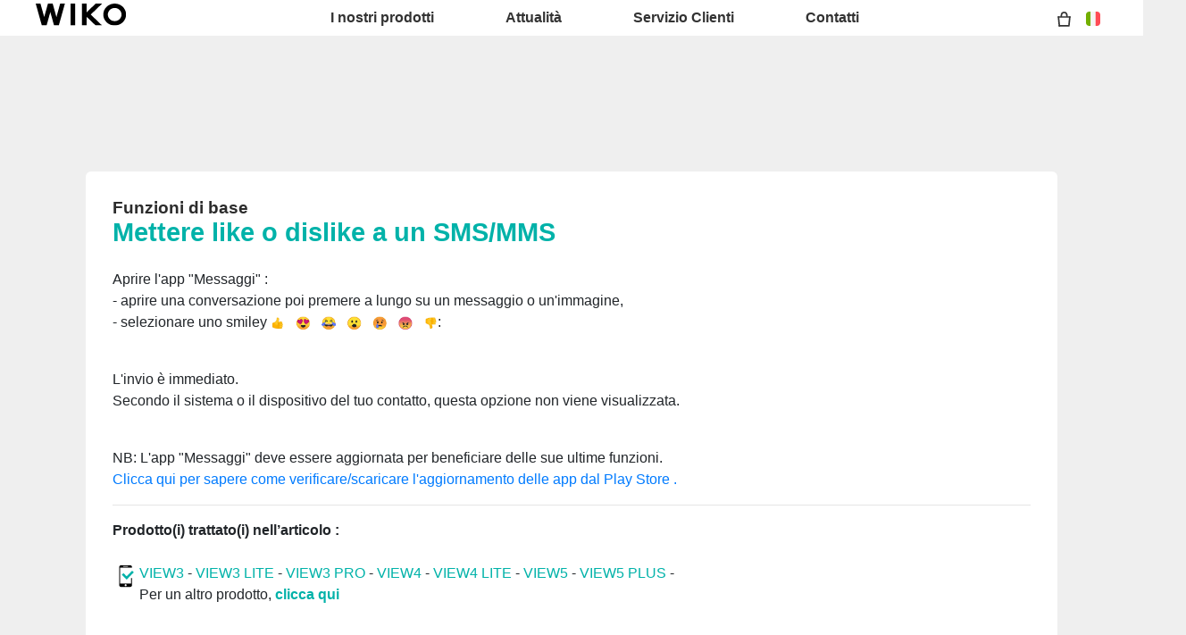

--- FILE ---
content_type: text/html; charset=UTF-8
request_url: https://it.wikomobile.com/sav-2804-14590-mettere-like-o-dislike-a-un-sms-mms
body_size: 7454
content:
<!DOCTYPE html>
<html lang="it-IT" dir="ltr">
<head>
<meta http-equiv="Content-Type" content="text/html; charset=utf-8" />
<title>Domande frequenti Wiko VIEW3 PRO</title>
<meta name="viewport" content = "width = device-width, initial-scale = 1, minimum-scale = 1, maximum-scale = 1" />
<meta name="apple-mobile-web-app-capable" content="yes" />
<meta name="apple-mobile-web-app-status-bar-style" content="black" />
<meta name="HandheldFriendly" content="true" />
<link href="/favicon.ico" rel="shortcut icon">
 <!--<script src="https://ajax.googleapis.com/ajax/libs/jquery/2.1.3/jquery.min.js"></script>-->
 <!--<script src="https://ajax.googleapis.com/ajax/libs/jquery/1.8.3/jquery.min.js"></script>-->
<!-- jQuery -->
<script src="public/assets/js/jquery-3.3.1.min.js" /></script>

<link rel="stylesheet" href="/css/styles.css?d=2017122444" type="text/css" charset="utf-8">
<!-- FONTAWESOME -->
<link rel="stylesheet" href="public/assets/vendor/font-awesome/css/font-awesome.min.css">
<!-- Bootstrap 4.1.3 -->
<link rel="stylesheet" href="public/assets/css/bootstrap.min.css?d=20181220">
<!-- Owl Carousel 2.3.4 -->
<link rel="stylesheet" href="public/assets/vendor/owl-carousel/dist/assets/owl.carousel.min.css?d=20181220">
    <!-- WIKO THEME -->
    <link rel="stylesheet" href="public/assets/css/wikocorporate.min.css?d=20211118">


<script type="text/javascript">
    var MTUserId = 'e11c15ce-5111-4b2a-b2f7-43d14b7b8395';
    var MTFontIds = new Array();

    MTFontIds.push("1123258"); // ITC OfficinaR Serif WFS Book
    MTFontIds.push("1123255"); // ITC OfficinaR Serif WFS Bold Italic
    (function () {
        var mtTracking = document.createElement('script');
        mtTracking.type = 'text/javascript';
        mtTracking.async = 'true';
        mtTracking.src = ('https:' == document.location.protocol ? 'https:' : 'http:') + '//fast.fonts.net/lt/trackingCode.js';

        (document.getElementsByTagName('head')[0] || document.getElementsByTagName('body')[0]).appendChild(mtTracking);
    })();
</script>

<script src="https://apis.google.com/js/platform.js" type="text/javascript">
    {
        lang: ''
    }
</script>

<script>(function (d, s, id) {
        var js, fjs = d.getElementsByTagName(s)[0];
        if (d.getElementById(id))
            return;
        js = d.createElement(s);
        js.id = id;
        js.src = "//connect.facebook.net//all.js#xfbml=1";
        fjs.parentNode.insertBefore(js, fjs);
    }(document, 'script', 'facebook-jssdk'));
</script>


<!-- Google Tag Manager -->
<script>(function (w, d, s, l, i) {
        w[l] = w[l] || [];
        w[l].push({'gtm.start':
                    new Date().getTime(), event: 'gtm.js'});
        var f = d.getElementsByTagName(s)[0],
                j = d.createElement(s), dl = l != 'dataLayer' ? '&l=' + l : '';
        j.async = true;
        j.src =
                'https://www.googletagmanager.com/gtm.js?id=' + i + dl;
        f.parentNode.insertBefore(j, f);
    })(window, document, 'script', 'dataLayer','GTM-KDR7NNS');
</script>
<!-- End Google Tag Manager -->  
<script type="text/javascript" src="js/choix_service.js" /></script>
<script type="text/javascript" src="js/pop.js" /></script>

<link rel="stylesheet" type="text/css" href="css/faq.css">

    </head>
<body class="reg-theme">
	<!-- MENU TOP -->
<nav id="mainNavContainer" class="navbar navbar-expand-lg navbar-dark justify-content-between ">
    <div class="max-nav-container justify-content-between">
        <a class="navbar-brand" href="/"><img id="logoDefault" src="public/assets/img/wiko.svg" alt="Logo wiko" /><img id="logoActive" src="public/assets/img/wiko-white.svg" alt="Logo wiko" /></a>
        <button class="navbar-toggler" type="button" data-toggle="collapse" data-target="#mainNav" aria-controls="mainNav" aria-expanded="false" aria-label="Toggle main navigation">
          <span class="navbar-toggler-icon"></span>
        </button>

        <div id="mainNav" class="collapse navbar-collapse justify-content-between">
                <div class="navbar-overlay d-lg-none d-flex flex-row align-items-center justify-content-center" data-toggle="collapse" data-target="#mainNav" aria-controls="mainNav" aria-expanded="false" aria-label="Close main navigation">
                  <span class="fa fa-angle-right fa-4x text-white" aria-hidden="true" ></span>
                </div>
            <div class="navbar-expanse"></div>
                <ul class="navbar-nav align-self-end -navigation__actionbox mb-5 mb-lg-auto order-lg-2">
                                     <li class="nav-item">
                        <a class="nav-link" href="https://it.wikomobile.com/shop/checkout/cart/" title="Mio carrello">
                            <span class="-icon -icon__cart" aria-hidden="true" role="presentation"></span>
                        </a>
                  </li>
                                                     <li class="nav-item">
                        <a class="nav-link" href="/countries.php" title="website localisation"><img src="public/assets/flags/active/IT.svg" alt="IT" /></a>
                  </li>
                </ul>

                <ul class="navbar-nav -spaced order-lg-1">
                                                <li class="nav-item">
                                                        <a class="nav-link" href="#" id="navbarDropdownInostriprodotti" role="button" data-toggle="dropdown" aria-haspopup="true" aria-expanded="false">
                              I nostri prodotti
                            </a>
                            <div class="dropdown-menu" aria-labelledby="navbarDropdownInostriprodotti">
                                                                    <a class="dropdown-item" href="https://it.wikomobile.com/shop/cellulare/smartphone/">Smartphone</a>
                                                                    <a class="dropdown-item" href="https://it.wikomobile.com/shop/cellulare/cellulari/">Cellulari</a>
                                                                    <a class="dropdown-item" href="https://it.wikomobile.com/shop/accessori/">Accessori</a>
                                                                    <a class="dropdown-item" href="https://it.wikomobile.com/shop/oggetti-connessi/">Oggetti Connessi</a>
                                                                    <a class="dropdown-item" href="https://it.wikomobile.com/h0-dove-acquistare">Dove acquistare</a>
                                                              
                            </div>
                                                    </li>
                                                <li class="nav-item">
                                                                                            <a class="nav-link link__direct" href="https://it.wikomobile.com/r0-ultime-novita" id="navbarDropdownAttualità" role="navigation">Attualità</a>
                                                                                    </li>
                                                <li class="nav-item">
                                                        <a class="nav-link" href="#" id="navbarDropdownServizioClienti" role="button" data-toggle="dropdown" aria-haspopup="true" aria-expanded="false">
                              Servizio Clienti 
                            </a>
                            <div class="dropdown-menu" aria-labelledby="navbarDropdownServizioClienti">
                                                                    <a class="dropdown-item" href="https://it.wikomobile.com/shop/supporto-prodotto-wiko/">Domande frequenti</a>
                                                                    <a class="dropdown-item" href="https://it.wikomobile.com/shop/supporto/">Il mio ordine</a>
                                                              
                            </div>
                                                    </li>
                                                <li class="nav-item">
                                                        <a class="nav-link" href="#" id="navbarDropdownContatti" role="button" data-toggle="dropdown" aria-haspopup="true" aria-expanded="false">
                              Contatti
                            </a>
                            <div class="dropdown-menu" aria-labelledby="navbarDropdownContatti">
                                                                    <a class="dropdown-item" href="https://it.wikomobile.com/c2-contatti-marketing">Marketing</a>
                                                                    <a class="dropdown-item" href="https://it.wikomobile.com/c3-contatti-ufficio-stampa">Ufficio Stampa</a>
                                                                    <a class="dropdown-item" href="https://it.wikomobile.com/c4-commerciale">Commerciale</a>
                                                              
                            </div>
                                                    </li>
                        						
                </ul>	

        </div>
    </div>
</nav>
<!-- END MENU TOP --><script>$('#mainNavContainer').addClass('-white__theme');</script>
<div id="image_loading" class="form_loading"> 
  <img src="images/fond_blanc80.png" width="0" height="0">
  <img src="images/ajax-loader.gif" class="image_ajax_loader"> 
</div>
<div id="page" class="pt-5">

    <div class="header m-5 clearfix">

    </div>
<div class="container pb-5">

<br><br>

<div class="clearfix"></div>






  <div class="col_100 cadre_blanc padding_col_50">
    
        
                <span class="t4 gras2 txt_noir">Funzioni di base </span>
        <br />
        <span class="t7 gras2 txt_vert">Mettere like o dislike a un SMS/MMS </span>
        <br /><br />
        
    <p>Aprire l'app "Messaggi" :<br />- aprire una conversazione poi premere a lungo su un messaggio o un'immagine,<br />- selezionare uno smiley <img style="max-width: 100%;" src="https://data.wikomobile.com/documents/faq/FR/200917175543e8c53bfa93.png" alt="" width="187" height="16" />:</p><br />
<p>L'invio è immediato.<br />Secondo il sistema o il dispositivo del tuo contatto, questa opzione non viene visualizzata.</p><br />
<p>NB: L'app "Messaggi" deve essere aggiornata per beneficiare delle sue ultime funzioni.<br /><a href="https://it.wikomobile.com/sav--13619-gestisci-lancia-gli-aggiornamenti-delle-app-tramite-google-play-store" target="_blank">Clicca qui per sapere come verificare/scaricare l'aggiornamento delle app dal Play Store .</a></p>					
<hr><strong>Prodotto(i) trattato(i) nell’articolo :</strong><br/><br/><img src="images/picto-compatibilite.png" width="30" height="30" align="left" title="Products compatibilities" />  <a href="sav-2727-14590-mettere-like-o-dislike-a-un-sms-mms" target="_self" class="txt_vert">VIEW3</a> -  <a href="sav-2810-14590-mettere-like-o-dislike-a-un-sms-mms" target="_self" class="txt_vert">VIEW3 LITE</a> -  <a href="sav-2804-14590-mettere-like-o-dislike-a-un-sms-mms" target="_self" class="txt_vert">VIEW3 PRO</a> -  <a href="sav-2949-14590-mettere-like-o-dislike-a-un-sms-mms" target="_self" class="txt_vert">VIEW4</a> -  <a href="sav-2941-14590-mettere-like-o-dislike-a-un-sms-mms" target="_self" class="txt_vert">VIEW4 LITE</a> -  <a href="sav-3090-14590-mettere-like-o-dislike-a-un-sms-mms" target="_self" class="txt_vert">VIEW5 </a> -  <a href="sav-3089-14590-mettere-like-o-dislike-a-un-sms-mms" target="_self" class="txt_vert">VIEW5 PLUS</a> - <p>Per un altro prodotto,  <a class="txt_vert gras2" href="/faq.php">clicca qui</a></p><br/></div>



<!-- Pagination -->





<div class="clearfix"></div>

<!-- SAV -->
<section id="besoin_aide" class="w100p nodisplay" >
        <br />
        <br />
  <div class="cadre_vert padding_col_50">
  
  	
	<h4 class="txt_blanc titres_blocs">La risposta ha soddisfatto la tua richiesta?</h4>

<div class="textes_pages txt_blanc">In caso negativo, prima di contattare il Servizio Clienti, al fine di migliorare il nostro servizio, ti chiediamo gentilmente di rispondere ad alcune domande.</div> 
    <br />
  	<a href="/" id="ouifaq" class="bouton2" style="padding-right:30px; padding-left:30px;">Sì</a>&nbsp;&nbsp;
  	<a class="bouton2 bt_sav1" style="padding-right:30px; padding-left:30px;">No</a>
  
  	<div class="nodisplay">
    	<br /><br />
		
      <div class="select_0">
        <ul class="select_1 select_1_w400" id="titre_select_1">Precisa perché...</ul>
		<ul class="select_2 select_2_w400 select_2_w400m">
		<div>

        <li>
        <a value="Il mio problema non è elencato " class="bt_sav2">
        Il mio problema non è elencato         </a>
        </li>

      
        <li>
        <a value=" Non riesco a fare l'operazione proposta." class="bt_sav2">
         Non riesco a fare l'operazione proposta.        </a>
        </li>

            </div>
      	</ul>
	  </div>
		<br />
		<div class="nodisplay" id="zone_sav3">
        	<a class="bouton2" id="bt1_sav3">Contattare il Servizio Clienti</a>
        </div>
        <br />
        
    </div>
	<form id="form_sav" action="faq.php" method="post">
    <input id="idfaq" name="idfaq" type="hidden" value="">
    <input id="recfaq" name="recfaq" type="hidden" value="">
    <input id="nonfaq" name="nonfaq" type="hidden" value="">
    </form>
  </div>
        
</section><!-- Fin SAV -->





             <div class="col_20 center">
        <span class="t5 gras2 txt_vert center">VIEW3 PRO</span>
        <br>
		 <img class="img" src="https://data.wikomobile.com/documents/images/IT/a8e1003259e8dbfeadc5ea3e1a56e587.jpg"/>

		<div class="col_100 cadre_blanc padding_10 left">
		<div><a class="txt_noir txt_survol_vert gras" href="https://customer-it.wikomobile.com/src/engine.php?to=launcher_imei" target="_blank">- Aggiornamenti</a></div>        



                    <div>
                    <a class="txt_noir txt_survol_vert gras" target="_blank" href="scripts/telecharger.php?id=64955&type=NOTICE&nom=VIEW3 PRO">
                    - Scarica il manuale                    </a>
                    </div>
		
        
		
                    <div>
                <a href="https://data.wikomobile.com/fiche_technique.php?oo=449f9803eb29826e8f2978b6a34c16a0" target="_blank" class="txt_noir txt_survol_vert gras">
                    - Scarica la scheda tecnica                </a>
            </div>
        
        </div> 
		        
        <div>
		
        <br><br><br>
        <a href="/faq.php" class="txt_noir txt_survol_vert t2"><i class="fa fa-chevron-circle-up"></i>&nbsp; Scegli il modello di telefono</a>
    	</div>
        
					
		</div> 	  
	  <div class="col_80">
	  			
		<div class="col_25"><a href="pb-2804-113-view3-pro-funzioni-di-base" class="t2 gras2 txt_noir txt_survol_vert"><img src="https://data.wikomobile.com/documents/faq/160315175812462c37731d.jpg" style="width:100%;"/><div style="height:20px;">Funzioni di base</div></a>        
        
        
      			
		</div><div class="col_25"><a href="pb-2804-1240-view3-pro-impostazioni-e-personalizzazione" class="t2 gras2 txt_noir txt_survol_vert"><img src="https://data.wikomobile.com/documents/faq/160324121500243176ea05.jpg" style="width:100%;"/><div style="height:20px;">Impostazioni e personalizzazione</div></a>        
        
        
      			
		</div><div class="col_25"><a href="pb-2804-1241-view3-pro-messaggi" class="t2 gras2 txt_noir txt_survol_vert"><img src="https://data.wikomobile.com/documents/faq/160324121600b08bd2bd5c.jpg" style="width:100%;"/><div style="height:20px;">Messaggi</div></a>        
        
        
      			
		</div><div class="col_25"><a href="pb-2804-1244-view3-pro-chiamate" class="t2 gras2 txt_noir txt_survol_vert"><img src="https://data.wikomobile.com/documents/faq/160324142408d1844968c3.jpg" style="width:100%;"/><div style="height:20px;">Chiamate</div></a>        
        
        
      			
		</div><div class="col_25"><a href="pb-2804-1242-view3-pro-contatti" class="t2 gras2 txt_noir txt_survol_vert"><img src="https://data.wikomobile.com/documents/faq/1603241217046ed0b8df24.jpg" style="width:100%;"/><div style="height:20px;">Contatti</div></a>        
        
        
      			
		</div><div class="col_25"><a href="pb-2804-130-view3-pro-connettivita" class="t2 gras2 txt_noir txt_survol_vert"><img src="https://data.wikomobile.com/documents/faq/1603151801374b95d6440e.jpg" style="width:100%;"/><div style="height:20px;">Connettività</div></a>        
        
        
      			
		</div><div class="col_25"><a href="pb-2804-147-view3-pro-multimedia-applicazioni-foto-video-musica" class="t2 gras2 txt_noir txt_survol_vert"><img src="https://data.wikomobile.com/documents/faq/1603151758274c9c204a95.jpg" style="width:100%;"/><div style="height:20px;">Multimedia, applicazioni, foto, video, musica</div></a>        
        
        
      			
		</div><div class="col_25"><a href="pb-2804-141-view3-pro-consigli-e-trucchi" class="t2 gras2 txt_noir txt_survol_vert"><img src="https://data.wikomobile.com/documents/faq/16031517571602c18f3b7a.jpg" style="width:100%;"/><div style="height:20px;">Consigli e trucchi</div></a>        
        
        
      			
		</div><div class="col_25"><a href="pb-2804-166-view3-pro-risoluzione-problemi" class="t2 gras2 txt_noir txt_survol_vert"><img src="https://data.wikomobile.com/documents/faq/160315180109bf7e4298c9.jpg" style="width:100%;"/><div style="height:20px;">Risoluzione problemi</div></a>        
        
        
      			
		</div><div class="col_25"><a href="pb-2804-1243-view3-pro-aggiornamenti-e-ripristino" class="t2 gras2 txt_noir txt_survol_vert"><img src="https://data.wikomobile.com/documents/faq/1603241219208b79ce5582.jpg" style="width:100%;"/><div style="height:20px;">Aggiornamenti e ripristino</div></a>        
        
        
      </div><div class="col_25"><a href="/warranty-0-garanzia-wiko" class="t2 gras2 txt_noir txt_survol_vert"><img src="https://it.wikomobile.com/documents/faq/garantie.jpg" style="width:100%;"/><div style="height:20px;">Garanzia</div></a></div>      </div>       





<div class="clearfix"></div>
<br><br><br>

<section class="col_66 padding_col_50 cadre_grisnoir txt_blanc" id="zone_recherche">
<h4 class="titres_blocs txt_vert">Non hai trovato il tuo problema?</h4>
<br>
Inserisci nel box le parole chiave relative al tuo problema per trovare nelle Domande Frequenti le possibili soluzioni.<form action="faq.php" method="get">
<input name="telephone" type="hidden" value="2804">
<br />
<input name="Mot" id="Mot" class="search_input" maxlength="50" value="">
</form>
</section>

<section class="col_33 padding_col_50 cadre_vert txt_blanc">
<h4 class="titres_blocs txt_blanc"> Bisogno d'aiuto?</h4>
<br>
Contatta il nostro servizio clienti al numero (+39) 0645210426<br>
	<br />
                        <br />
	<!-- <a class="bouton2" href="https://customer-it.wikomobile.com/">
					Contattare il Servizio Clienti</a> -->
</section>

<div class="clearfix"></div>


</div>



<footer aria-label="footer">
    <div class="max-container container flex-column">
               <div class="align-self-center p-3">
            <h3 id="socialTitle">Seguici</h3>
            <ul class="d-flex flex-row justify-content-center" aria-labelledby="socialTitle">
                                                <li><a class="p-2" href="https://www.facebook.com/WikoItalia" title="Facebook" target="_blank" rel="noopener noreferrer"><span class="fa-stack fa-lg"><i class="fa fa-circle fa-stack-2x -icon__facebook" aria-hidden="true"></i><i class="fa fa-facebook fa-stack-1x fa-inverse" aria-hidden="true"></i></span></a></li>
                                                                <li><a class="p-2" href="http://www.instagram.com/wikoitalia" title="Instagram" target="_blank" rel="noopener noreferrer"><span class="fa-stack fa-lg"><i class="fa fa-circle fa-stack-2x -icon__instagram" aria-hidden="true"></i><i class="fa fa-instagram fa-stack-1x fa-inverse" aria-hidden="true"></i></span></a></li>
                                                                <li><a class="p-2" href="https://www.linkedin.com/company/wiko-italia/" title="LinkedIn" target="_blank" rel="noopener noreferrer"><span class="fa-stack fa-lg"><i class="fa fa-circle fa-stack-2x -icon__linkedin" aria-hidden="true"></i><i class="fa fa-linkedin fa-stack-1x fa-inverse" aria-hidden="true"></i></span></a></li>
                                                                <li><a class="p-2" href="https://twitter.com/WikoItalia" title="Twitter" target="_blank" rel="noopener noreferrer"><span class="fa-stack fa-lg"><i class="fa fa-circle fa-stack-2x -icon__twitter" aria-hidden="true"></i><i class="fa fa-twitter fa-stack-1x fa-inverse" aria-hidden="true"></i></span></a></li>
                                                                <li><a class="p-2" href="https://www.youtube.com/WikoItalia" title="Youtube" target="_blank" rel="noopener noreferrer"><span class="fa-stack fa-lg"><i class="fa fa-circle fa-stack-2x -icon__youtube" aria-hidden="true"></i><i class="fa fa-youtube fa-stack-1x fa-inverse" aria-hidden="true"></i></span></a></li>
                                                                <li><a class="p-2" href="https://open.spotify.com/user/wikoitalia" title="Spotify" target="_blank" rel="noopener noreferrer"><span class="fa-stack fa-lg"><i class="fa fa-circle fa-stack-2x -icon__spotify" aria-hidden="true"></i><i class="fa fa-spotify fa-stack-1x fa-inverse" aria-hidden="true"></i></span></a></li>
                            </ul>
        </div>
        <div class="row py-3 -footer_nav_list" aria-label="website link">
            <div class="col-12 col-md-4 col-lg-2">
                
                                                    <div class="newsletter-highlight">
        <div class=" center">
            <h3><strong>Iscriviti alla newsletter Wiko</strong></h3>
                            <div>
                    Per te subito il <strong>10% di sconto</strong> per il tuo prossimo acquisto sull'<strong>e-Store</strong>
                </div>
                    </div>
        <div class=" padding_t_10">
            <div class="footer-newsletter-widget-container"></div>
        </div>
    </div>
    <script src="https://api-cert.wikomobile.com/public/js/widgetManager.js"></script>
    <script type="text/javascript">
        window.addEventListener("load", function () {
            if ("function" == typeof newsletterManager) {
                // Création des paramètre pour surcharger les valeurs par défaut
                var param = {
                    ajaxUrl: "https://api-cert.wikomobile.com/api/v1/optin/guest",
                    source: "Wikomobile-IT-it",
                    codeLanguage: "it",
                    codeCountry: "IT",
                    inputIdPrefix: "footer",
                    generateHtml: true,
                    containerClass: "footer-newsletter-widget-container",
                    errorClass: "error-msg",
                    successClass: "success-msg",
                    translations: {
                        "already_registered": "Ti sei già iscritto alla newsletter di Wiko.",
                        "already_sent": "Una email di conferma è già stata inviata all&#039;indirizzo email fornito. Fai clic sul link ricevuto via e-mail per convalidare l&#039;abbonamento alla newsletter di Wiko.",
                        "button_text": "Iscriviti e ottieni il 10% di sconto",
                        "customer_exists": "Questo indirizzo e-mail è già utilizzato da un account cliente. Accedi al tuo account per cambiare le tue preferenze.",
                        "empty_mail": "Per favore inserisci una email",
                        "label": "",
                        "mail_ok": "Le tue preferenze sono state salvate. Si prega di cliccare sul link ricevuto via e-mail per convalidarli.",
                        "placeholder": "Indirizzo email"
                    }
                };
                newsletterManager(param);
            } else {
                console.error("newsletterManager not found");
            }
        });
    </script>
            <style>
            div.newsletter-highlight{
                background: rgb(2,182,176);
                background: -moz-linear-gradient(0deg, rgba(2,182,176,1) 0%, rgba(1,6,36,1) 67%, rgba(0,0,0,1) 100%);
                background: -webkit-linear-gradient(0deg, rgba(2,182,176,1) 0%, rgba(1,6,36,1) 67%, rgba(0,0,0,1) 100%);
                background: linear-gradient(0deg, rgba(2,182,176,1) 0%, rgba(1,6,36,1) 67%, rgba(0,0,0,1) 100%);
                filter: progid:DXImageTransform.Microsoft.gradient(startColorstr="#02b6b0",endColorstr="#000000",GradientType=1);
                padding:10px;
                text-align:center;
            }
            .newsletter-highlight h3{
                text-align: center;
                border-bottom: 0px;
                color: #00b2a9;
            }
            .footer-newsletter-widget-container {
                width: 100%;
                max-width: 100%;
            }
            .footer-newsletter-widget-container input.newsletter-widget-input {
                box-sizing: border-box;
                font-family: Ubuntu,Helvetica;
                font-size: 14px;
                height: 36px;
                border-radius: 0px;
                border: 2px solid rgb(255, 255, 255);
                width: 100%;
                margin-bottom: 10px;
                margin-top: 10px;
                text-align:center;
            }
            .footer-newsletter-widget-container button.newsletter-widget-button {
                color: white;
                border: 1px solid #00b2a9;
                border-radius: 5px;
                max-width: 100%;
                background-color: #00b2a9;
                background-color: var(--theme-main);
                padding: 10px;
                box-sizing: border-box;
                width: 100%;
                font-family: Ubuntu, Helvetica;
                font-size: 16px;
                text-align: center;
                line-height: normal;
                font-weight: bold;
                margin-bottom: 10px;
            }
        </style>
    

            </div>
            <div class="col-12 col-md-8 col-lg-10">
                <nav class="d-flex flex-column flex-md-row justify-content-center">
                    <div class="col-12 col-md">
    <h3>I nostri prodotti</h3>
    <ul>
                    <li class="py-1"><a href="https://it.wikomobile.com/shop/cellulare/smartphone/" title="Smartphone">Smartphone</a></li>
                    <li class="py-1"><a href="https://it.wikomobile.com/shop/cellulare/cellulari/" title="Cellulari">Cellulari</a></li>
                    <li class="py-1"><a href="https://it.wikomobile.com/shop/accessori/" title="Accessori">Accessori</a></li>
                    <li class="py-1"><a href="https://it.wikomobile.com/shop/oggetti-connessi/" title="Oggetti Connessi">Oggetti Connessi</a></li>
                    <li class="py-1"><a href="https://it.wikomobile.com/h0-dove-acquistare" title="Dove acquistare">Dove acquistare</a></li>
                    <li class="py-1"><a href="https://it.wikomobile.com/certification" title="Certificazioni">Certificazioni</a></li>
                    <li class="py-1"><a href="https://it.wikomobile.com/shop/cellulare/vecchi-cellulari/" title="Vecchi Modelli">Vecchi Modelli</a></li>
        
    </ul>
</div>
<div class="col-12 col-md">
    <h3>Azienda</h3>
    <ul>
                    <li class="py-1"><a href="https://it.wikomobile.com/w-manifesto-wiko" title="Manifesto">Manifesto</a></li>
                    <li class="py-1"><a href="https://it.wikomobile.com/o-offerte-di-lavoro" title="Offerte di lavori">Offerte di lavori</a></li>
        
    </ul>
</div>
<div class="col-12 col-md">
    <h3>Servizio Clienti </h3>
    <ul>
                    <li class="py-1"><a href="/shop/supporto-prodotto-wiko/" title="Supporto Produtto">Supporto Produtto</a></li>
                    <li class="py-1"><a href="https://it.wikomobile.com/faq-0-domande-frequenti" title="Domande frequenti">Domande frequenti</a></li>
                    <li class="py-1"><a href="https://customer-it.wikomobile.com/src/engine.php?to=launcher_imei" title="Aggiornamenti">Aggiornamenti</a></li>
                    <li class="py-1"><a href="https://it.wikomobile.com/sav.php" title="Servizio Clienti">Servizio Clienti</a></li>
                    <li class="py-1"><a href="https://it.wikomobile.com/warranty-0-garanzia" title="Garanzia">Garanzia</a></li>
                    <li class="py-1"><a href="https://it.wikomobile.com/shop/cgv" title="Condizioni Generali di vendita">Condizioni Generali di vendita</a></li>
        
    </ul>
</div>
<div class="col-12 col-md">
    <h3>Ordini</h3>
    <ul>
                    <li class="py-1"><a href="https://it.wikomobile.com/shop/supporto" title="Assistenza per gli ordini ">Assistenza per gli ordini </a></li>
                    <li class="py-1"><a href="https://it.wikomobile.com/shop/domande-frequenti-wiko" title="Domande frequenti">Domande frequenti</a></li>
                    <li class="py-1"><a href="https://it.wikomobile.com/shop/consegna-rapida-gratuita" title="Consegna Rapida">Consegna Rapida</a></li>
                    <li class="py-1"><a href="https://it.wikomobile.com/shop/pagamento-sicuro" title="Pagamento Sicuro">Pagamento Sicuro</a></li>
                    <li class="py-1"><a href="https://it.wikomobile.com/shop/soddisfatti-rimborsati" title="Soddisfatti o rimborsati">Soddisfatti o rimborsati</a></li>
        
    </ul>
</div>
<div class="col-12 col-md">
    <h3>Contatti</h3>
    <ul>
                    <li class="py-1"><a href="https://it.wikomobile.com/c2-contatti-marketing" title="Marketing">Marketing</a></li>
                    <li class="py-1"><a href="https://it.wikomobile.com/c3-contatti-ufficio-stampa" title="Ufficio stampa">Ufficio stampa</a></li>
                    <li class="py-1"><a href="https://it.wikomobile.com/c4-commerciale" title="Commerciale">Commerciale</a></li>
                    <li class="py-1"><a href="https://it.wikomobile.com/sav.php" title="Servizio Clienti">Servizio Clienti</a></li>
        
    </ul>
</div>

                </nav>
            </div>
            <div class="col-12 mt-3 pt-3">
                <nav class="d-flex flex-column flex-md-row justify-content-center align-items-center" role="navigation">
                    <a href="/privacy-policy.php" class="txt_blancgris">Informativa sulla privacy</a> <a href="http://it.wikomobile.com/promo.php?d=4276">Informativa sui cookies</a> 


<!-- <a class="t1 txt_blancgris" href="http://it.wikomobile.com/promo.php?d=4404">Informativa sulla privacy</a> -->
</a>
                </nav>
            </div>
        </div>
        <div class="row justify-content-center pt-3">
               <img data-src="public/assets/img/wiko-white.svg" class="-footer__bottom__logo lazyload" />
        </div>
    </div>
</footer>
<!-- BOOTSTRAP 4.1.3 -->
<script src="/public/assets/js/bootstrap.bundle.min.js" type='text/javascript' defer></script>
<!-- jQuery Lazy -->
<script src="/public/assets/js/jquery.lazy.min.js" type='text/javascript' defer></script>
<script src="/public/assets/js/jquery.lazy.plugins.min.js" type='text/javascript' defer></script>
<!-- LAYOUT -->
<script src="/public/assets/js/imagesLoaded.min.js" defer></script>
<script src="/public/assets/js/layout.min.js" defer></script>
<!-- OWL Carousel2 2.3.4 -->
<script src="/public/assets/vendor/owl-carousel/dist/owl.carousel.min.js" type='text/javascript' defer></script>
<!-- NiceScroll -->
<script src="/public/assets/vendor/jquery.nicescroll.min.js" type='text/javascript' defer></script>
<!-- CUSTOM JS -->
<script src="/public/assets/js/wiko-corporate.min.js?d=20181221" type='text/javascript' defer></script>

 <!--CHAT EXPRESS REQUIRED FILES-->	
	
    <link href='/TPCHATEXPRESS/TPCHATEXPRESS/css/chatExpresswidget1.css' rel='stylesheet' />
    <script src='/TPCHATEXPRESS/TPCHATEXPRESS/js/jquery.signalR-2.2.1.min.js'></script>
    <script src='https://tpclient02.teleperformance.fr/ChatExpressTPWIKOV2/signalr/hubs'></script>
    <script src='/TPCHATEXPRESS/TPCHATEXPRESS/js/ChatExpressTP_V_1.js'></script>
    <script src='/TPCHATEXPRESS/TPCHATEXPRESS/js/tpWidget.js'></script>
    
</div>
</body>
</html>